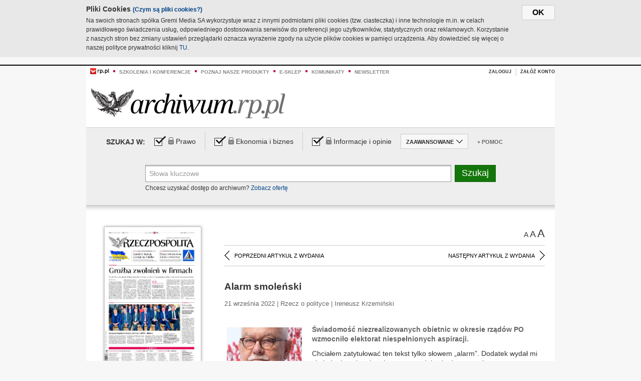

--- FILE ---
content_type: text/html;charset=UTF-8
request_url: https://archiwum.rp.pl/artykul/1480951-Alarm-smolenski.html
body_size: 14964
content:







	
		






<!DOCTYPE HTML PUBLIC "-//W3C//DTD HTML 4.01//EN" "http://www.w3.org/TR/html4/strict.dtd">
<html xmlns:og="https://opengraphprotocol.org/schema/" xmlns:fb="https://www.facebook.com/2008/fbml">
    <head>
    

    
     

    

    <link rel="apple-touch-icon" sizes="57x57" href="../img/favicons/apple-icon-57x57.png">
    <link rel="apple-touch-icon" sizes="60x60" href="../img/favicons/apple-icon-60x60.png">
    <link rel="apple-touch-icon" sizes="72x72" href="../img/favicons/apple-icon-72x72.png">
    <link rel="apple-touch-icon" sizes="76x76" href="../img/favicons/apple-icon-76x76.png">
    <link rel="apple-touch-icon" sizes="114x114" href="../img/favicons/apple-icon-114x114.png">
    <link rel="apple-touch-icon" sizes="120x120" href="../img/favicons/apple-icon-120x120.png">
    <link rel="apple-touch-icon" sizes="144x144" href="../img/favicons/apple-icon-144x144.png">
    <link rel="apple-touch-icon" sizes="152x152" href="../img/favicons/apple-icon-152x152.png">
    <link rel="apple-touch-icon" sizes="180x180" href="../img/favicons/apple-icon-180x180.png">
    <link rel="icon" type="image/png" sizes="192x192"  href="../img/favicons/android-icon-192x192.png">
    <link rel="icon" type="image/png" sizes="32x32" href="../img/favicons/favicon-32x32.png">
    <link rel="icon" type="image/png" sizes="96x96" href="../img/favicons/favicon-96x96.png">
    <link rel="icon" type="image/png" sizes="16x16" href="../img/favicons/favicon-16x16.png">
    <link rel="manifest" href="../img/favicons/manifest.json">
    <meta name="msapplication-TileColor" content="#ffffff">
    <meta name="msapplication-TileImage" content="../img/favicons/ms-icon-144x144.png">
    <meta name="theme-color" content="#ffffff">


    
    


    <title>Alarm smoleński - Archiwum Rzeczpospolitej</title>

    <meta name="description" content="Świadomość niezrealizowanych obietnic w okresie rządów PO wzmocniło elektorat niespełnionych aspiracji." />
<meta name="robots" content="index, follow"/>

<meta name="copyright" content="Rp.pl">
<meta name="author" content="Rp.pl">

<meta http-equiv="Content-type" content="text/html; charset=UTF-8"/>
<meta http-equiv="Content-Language" content="pl"/>
<meta http-equiv="X-UA-Compatible" content="IE=Edge;chrome=1">


    
    
        	
        <link rel="stylesheet" href="https://static.presspublica.pl/web/arch_rp/css/archiwum-pro-article.css" type="text/css" />	
    


<link rel="stylesheet" href="https://static.presspublica.pl/web/arch_rp/css/archiwum-pro-common.css" type="text/css" />
<link rel="stylesheet" href="https://static.presspublica.pl/web/rp/css/ui-datepicker/jquery-ui-1.8.16.custom.css" type="text/css" />
<link rel="stylesheet" href="https://static.presspublica.pl/web/rp/css/rp_archiwum.css" type="text/css" />


<script type="text/javascript" src="https://static.presspublica.pl/web/arch_rp/js/oknobugs.js"></script>
<script type="text/javascript" src="https://static.presspublica.pl/web/arch_rp/js/keepLogged.js"></script>
<script type="text/javascript" src="https://static.presspublica.pl/web/arch_rp/js/calendarScripts.js"></script>
<script type="text/javascript" src="https://static.presspublica.pl/web/arch_rp/js/ajax.js" ></script>
<script type="text/javascript" src="https://static.presspublica.pl/web/arch_rp/js/ajax-dynamic-content.js"></script>
<script type="text/javascript" src="https://static.presspublica.pl/web/arch_rp/js/ajax-tooltip.js"></script>
<script type="text/javascript" src="/js/prototype.js"></script>
<script type="text/javascript" src="https://static.presspublica.pl/web/arch_rp/js/scriptaculous.js"></script>
<script type="text/javascript" src="https://static.presspublica.pl/web/arch_rp/js/commonScripts.js"></script>

<script type="text/javascript" src="https://code.jquery.com/jquery-1.6.4.min.js"></script>
<script type="text/javascript">
    $.noConflict();
</script>
<script type="text/javascript" src="https://static.presspublica.pl/web/arch_rp/js/jq_cover.js"></script>
<script type="text/javascript" src="https://static.presspublica.pl/web/arch_rp/js/commonArchiveRP.js"></script>
<script type="text/javascript">
    function ajax_init() {
        new Ajax.Updater('exampleV', '/AjaxKalendarzyk', {method:'post', asynchronous:false});
        jQuery('li.selectMonth .customArrow').text(jQuery('#calendarMonthSelect option:selected').text());
        jQuery('li.selectYear .customArrow').text(jQuery('#calendarYearSelect').val());
    }
    function ajax_change(data) {
        if(jQuery('#calendarDateSelected').val() != undefined) {
            var dateSelected = jQuery('#calendarDateSelected').val();
        } else {
            var dateSelected = data;
        }
        new Ajax.Updater('exampleV', '/AjaxKalendarzyk?data='+data+'&dataSelected='+dateSelected, {method:'post', asynchronous:false});
        jQuery('li.selectMonth .customArrow').text(jQuery('#calendarMonthSelect option:selected').text());
        jQuery('li.selectYear .customArrow').text(jQuery('#calendarYearSelect').val());
    }
</script>

<script type="text/javascript" src="https://static.presspublica.pl/web/rp/js/rp_commons.js"></script>
<script type="text/javascript" src="https://static.presspublica.pl/web/arch_rp/js/swfobject_modified.js"></script>
<script type="text/javascript" src="https://static.presspublica.pl/web/rp/js/jquery-ui-1.8.16.cal-auto.min.js"></script>


<script async src='https://cdn.onthe.io/io.js/5AgKXeyzk517'></script>

<!-- Google Tag Manager -->
<script>(function(w,d,s,l,i){w[l]=w[l]||[];w[l].push({'gtm.start':
new Date().getTime(),event:'gtm.js'});var f=d.getElementsByTagName(s)[0],
j=d.createElement(s),dl=l!='dataLayer'?'&l='+l:'';j.async=true;j.src=
'https://www.googletagmanager.com/gtm.js?id='+i+dl;f.parentNode.insertBefore(j,f);
})(window,document,'script','dataLayer','GTM-T7RX9324');</script>
<!-- End Google Tag Manager -->
	
<script async src="https://cdn.onthe.io/io.js/vGctnW9AjIV0"></script>
<script>
window._io_config = window._io_config || {};
window._io_config["0.2.0"] = window._io_config["0.2.0"] || [];
window._io_config["0.2.0"].push({
page_url: "https://archiwum.rp.pl/artykul/1480951.html",
page_url_canonical: "https://archiwum.rp.pl/artykul/1480951.html",
page_title: "Alarm smoleński - Archiwum Rzeczpospolitej",
page_type: "article",
page_language: "en",
article_authors: [],
article_categories: [],
article_type: "longread",
article_word_count: "",
article_publication_date: "Fri, 09 Feb 2018 12:39:12 GMT" 
});
</script>


</head>

<body itemscope itemtype="http://schema.org/Article">

    <!-- Google Tag Manager (noscript) -->
    <noscript><iframe src="https://www.googletagmanager.com/ns.html?id=GTM-T7RX9324"
    height="0" width="0" style="display:none;visibility:hidden"></iframe></noscript>
    <!-- End Google Tag Manager (noscript) -->

    <div id="cookie-gm-new" style="display: none;">
        <div id="cookie-gm-new-inner">
            <button id="cookie-gm-new-button">ok</button>
            <div id="cookie-gm-new-text-container">
                <h4 id="cookie-gm-new-text-header">Pliki Cookies <span><a href="https://gremimedia.pl/cookies.html">(Czym są pliki cookies?)</a></span></h4>
                Na swoich stronach spółka Gremi Media SA wykorzystuje wraz z innymi podmiotami pliki cookies (tzw. ciasteczka) i inne technologie m.in. w celach prawidłowego świadczenia usług, odpowiedniego dostosowania serwisów do preferencji jego użytkowników, statystycznych oraz reklamowych. Korzystanie z naszych stron bez zmiany ustawień przeglądarki oznacza wyrażenie zgody na użycie plików cookies w pamięci urządzenia. Aby dowiedzieć się więcej o naszej polityce prywatności kliknij <a href="https://gremimedia.pl/cookies.html">TU</a>.
            </div>
        </div>
    </div>

<a name="pageTop"></a>
<div id="mainColumn">

    <div id="topLinksBox">
        <div class="topLinkSep noSportV"></div>
        <div class="topLinkDiv noSportV"><a href="https://www.rp.pl/" title="rp.pl"><img src="https://static.presspublica.pl/web/rp/img/layout/logo_rp_small.png" alt="rp.pl" /></a></div>
        <div class="topLinkSep"></div>
        <div class="topLinkDiv"><img src="https://static.presspublica.pl/web/rp/img/layout/list_bullet_red.png" alt="*" /></div>
        <div class="topLinkSep"></div>
        <div class="topLinkElement">
            <a href="http://konferencje.rp.pl" title="Szkolenia i konferencje">Szkolenia i konferencje</a>
        </div>
        <div class="topLinkSep"></div>
        <div class="topLinkDiv"><img src="https://static.presspublica.pl/web/rp/img/layout/list_bullet_red.png" alt="*" /></div>
        <div class="topLinkSep"></div>
        <div class="topLinkElement">
            <a href="https://czytaj.rp.pl/" title="Poznaj nasze produkty">Poznaj nasze produkty</a>
        </div>
        <div class="topLinkSep"></div>
        <div class="topLinkDiv"><img src="https://static.presspublica.pl/web/rp/img/layout/list_bullet_red.png" alt="*" /></div>
        <div class="topLinkSep"></div>
        <div class="topLinkElement">
            <a href="https://www.sklep.rp.pl/" title="e-sklep">e-sklep</a>
        </div>
        <div class="topLinkSep"></div>
        <div class="topLinkDiv"><img src="https://static.presspublica.pl/web/rp/img/layout/list_bullet_red.png" alt="*" /></div>
        <div class="topLinkSep"></div>
        <div class="topLinkElement">
            <a href="http://komunikaty.rp.pl/" title="Komunikaty">Komunikaty</a>
        </div>
        <div class="topLinkSep"></div>
        <div class="topLinkDiv"><img src="https://static.presspublica.pl/web/rp/img/layout/list_bullet_red.png" alt="*" /></div>
        <div class="topLinkSep"></div>
        <div class="topLinkElement">
            <a href="http://newsletter.rp.pl/" title="Newsletter">Newsletter</a>
        </div>
        <div id="loginSearchBox">

            <!-- LOGIN : START -->

            
                
                
                    <div id="loginBox">

                        <div id="loginBtn" class="loginBoxBtns">
                            <a id="loginBtnLink" class="loginBtnLink" href="/login/archiwum" title="Zaloguj">Zaloguj</a>
                        </div>

                        <span class="delimeter">&nbsp;</span>

                        <div id="registerBtn" class="loginBoxBtns">
                            <a id="registerBtnLink" href="https://profil.presspublica.pl/registration?callback_url=https%3A%2F%2Farchiwum.rp.pl%2F" title="Załóż konto">Załóż konto</a>
                        </div>

                
            

            <div class="clr"></div>
        </div> 
        <!-- LOGIN : KONIEC -->

        <div class="clr"></div>
    </div> <!-- id="loginSearchBox" -->
    <!-- LOGIN/SEARCH : KONIEC -->

    <div class="clr"></div>
    <div class="clr"></div>
</div> 

<div id="headerBox">
    <div id="headerBoxp">

        <div id="logoBox">
            <div id="logo">
                <a title="Rzeczpospolita - Archiwum" href="https://archiwum.rp.pl/">
                    <img alt="Rzeczpospolita - Archiwum" src="https://static.presspublica.pl/web/rp/img/layout/logos/logo_archiwum.png"/>
                </a>					
            </div>

        </div> <!-- id="logoBox" -->

        <div class="clr"></div>

    </div>
</div> <!-- id="headerBox" -->

<!-- COOKIES BANNER : START -->
<div id="gm-cookies">
    <div class="cookies-title">
        <span>Pliki cookies</span>
        <a href="https://gremimedia.pl/cookies.html">Czym są pliki cookies <img src="https://static.presspublica.pl/web/rp/img/cookies/Qmark.png" alt="[?]" /></a>
    </div>

    <p>Używamy plików cookies, by ułatwić korzystanie z naszych serwisów.<br />
        Jeśli nie chcesz, by pliki cookies były zapisywane na Twoim dysku
        zmień ustawienia swojej przeglądarki. </p> 

    <button class="gm-cookies-continue-button" type="button">OK</button>
</div>
<!-- COOKIES BANNER 750x100 : KONIEC -->


		






<div id="contentBox">

	



<script type="text/javascript">
function checkQueryString(){
	jQuery('input[name="pageNum"]').val('1');
	if(jQuery("#searchInputArch").val() == 'Słowa kluczowe') {
		jQuery("#searchInputArch").val('')
	}
} 

jQuery(document).ready(function(){
	if(jQuery("#dateFrom").val() == "") {jQuery("#dateFrom").val('DD-MM-RRRR');}
	if(jQuery("#dateTo").val() == "") {jQuery("#dateTo").val('DD-MM-RRRR');}

	jQuery(".advTab").click(function(){
		if (jQuery(this).hasClass('closeTab')) {
			jQuery('#advancedSearchOptions').slideDown("fast");
			jQuery(this).removeClass('closeTab').addClass('openTab');
			
		} else if (jQuery(this).hasClass('openTab')) {
		
			jQuery('#advancedSearchOptions').slideUp("fast");
			jQuery(this).removeClass('openTab').addClass('closeTab');
		}
	});
	
	jQuery("#searchInputArch").focus(function(){
		if(jQuery(this).hasClass('default')) {
			jQuery(this).val('').removeClass('default'); 
		}
	}).blur(function(){
		if(jQuery(this).val() == '') {
			jQuery(this).val('Słowa kluczowe').addClass('default'); 
		}
	});

	jQuery('input[name="date"]').change(function(){
		if(jQuery('input[name="date"]:checked').val() != 'dates') {
			jQuery("#dateFrom").val('DD-MM-RRRR').addClass('datepickerDefault');
			jQuery("#dateTo").val('DD-MM-RRRR').addClass('datepickerDefault');
		}
	});
	
	
	jQuery("#searchInputArch").autocomplete({
		source: function(request, response){
			jQuery.ajax({
				url: "/json",
				dataType: "json",
				type: "POST",
				cache: false,
				data: {
					action: 'autocomplete',
					query: request.term
				},
				success: function(data){
					for(var j = data.result.length; j > 1; j--) {
						for (var i = 1; i < j; i++) {
						if (data.result[i-1].count.content < data.result[i].count.content) {
								var elm = data.result[i-1];
								data.result[i-1] = data.result[i];
								data.result[i] = elm;
							}
						}
					}
					response(jQuery.map(data.result, function(item){
						return {
							label: item.name.content,
							value: item.count.content,
						}
					}));
				}
			});
		},
		focus: function( event, ui ) {
			jQuery("#searchInputArch").val( ui.item.label );
			return false;
		},
		minLength: 2,
		select: function(event, ui){
			jQuery("#searchInputArch").val( ui.item.label );
			return false;
		}
	}).data( "autocomplete" )._renderItem = function( ul, item ) {
		return jQuery( "<li></li>" )
			.data( "item.autocomplete", item )
			.append( "<a>" + item.label + '<span class="searchQueryVal">wyników:' + item.value + "</span></a>" )
			.appendTo( ul );
	};

	jQuery('.ui-autocomplete').removeClass('ui-corner-all');



	//monthNamesShort: ['Sty', 'Lut', 'Mar', 'Kwi', 'Maj', 'Cze', 'Lip', 'Sie', 'Wrz', 'Paź', 'Lis', 'Gru'],
	
	jQuery.datepicker.regional['pl'] = {
		monthNames: ['Styczeń', 'Luty', 'Marzec', 'Kwiecień', 'Maj', 'Czerwiec', 'Lipiec', 'Sierpień', 'Wrzesień', 'Październik', 'Listopad', 'Grudzień'],
		monthNamesShort: ['Styczeń', 'Luty', 'Marzec', 'Kwiecień', 'Maj', 'Czerwiec', 'Lipiec', 'Sierpień', 'Wrzesień', 'Październik', 'Listopad', 'Grudzień'],
		dayNames: ['Niedziela', 'Poniedziałek', 'Wtorek', 'Środa', 'Czwartek', 'Piątek', 'Sobota'],
		dayNamesShort: ['Nie', 'Pn', 'Wt', 'Śr', 'Czw', 'Pt', 'So'],
		dayNamesMin: ['Nd', 'Pn', 'Wt', 'Śr', 'Cz', 'Pt', 'So'],
		dateFormat: 'dd-mm-yy',
		firstDay: 1,
		renderer: jQuery.datepicker.defaultRenderer,
		prevText: '&#x3c;Poprzedni',
		prevStatus: 'Pokaż poprzedni miesiąc',
		prevJumpText: '&#x3c;&#x3c;',
		prevJumpStatus: '',
		nextText: 'Następny&#x3e;',
		nextStatus: 'Pokaż następny miesiąc',
		nextJumpText: '&#x3e;&#x3e;',
		nextJumpStatus: '',
		currentText: 'dzisiaj',
		currentStatus: 'Pokaż aktualny miesiąc',
		todayText: 'Dziś',
		todayStatus: 'Pokaż aktualny miesiąc',
		clearText: 'Wyczyść',
		clearStatus: 'Wyczyść obecną datę',
		closeText: 'zastosuj',
		closeStatus: 'Zamknij bez zapisywania',
		yearStatus: 'Pokaż inny rok',
		monthStatus: 'Pokaż inny miesiąc',
		weekText: 'Tydz',
		weekStatus: 'Tydzień roku',
		dayStatus: '\'Wybierz\' D, M d',
		defaultStatus: 'Wybierz datę',
		isRTL: false,
		minDate: new Date(1993, 1 - 1, 1),
		yearRange: '1993:+1'
	};

	jQuery.datepicker.setDefaults(jQuery.datepicker.regional['pl']);

	jQuery("#dateFrom").click(function(){
		jQuery("#date_Between").attr('checked','checked');
		if(jQuery(this).val() == "DD-MM-RRRR") {
		    jQuery(this).val('').removeClass('datepickerDefault');
		}
	}).datepicker({
		changeMonth: true,
		changeYear: true,
		onClose: function(){
			if(jQuery(this).val() == "") {
				jQuery(this).val('DD-MM-RRRR').addClass('datepickerDefault');
			} else {
				jQuery(this).removeClass('datepickerDefault');
			}
			jQuery(this).blur();
		}
	});

	jQuery("#dateTo").click(function(){
		jQuery("#date_Between").attr('checked','checked');
		if(jQuery(this).val() == "DD-MM-RRRR") {
		      jQuery(this).val('').removeClass('datepickerDefault'); 
		}
	}).datepicker({
		changeMonth: true,
		changeYear: true,
		onClose: function(){
			if(jQuery(this).val() == "") {
				jQuery(this).val('DD-MM-RRRR').addClass('datepickerDefault');
			} else {
				jQuery(this).removeClass('datepickerDefault');
			}
			jQuery(this).blur();
		}
	});

	jQuery('.ui-datepicker').removeClass('ui-corner-all');
});

</script>



<!-- 
test dostepu

			
				
					<span class="article-lock"></span>
				
				
				

-->
<div id="searchNav">
    <form name="searchForm" id="searchForm" class="searchForm" action="/" onsubmit="return checkQueryString();">
		<div id="categoryTreeInfo" style="visibility:hidden"></div>
		<div id="searchOptions" class="clearfix">
			<span id="searchOptionsTitle">Szukaj w:</span>

			<div class="searchOptionsElement firstElement">
				<div class="virtualCheckboxContainer">
					<div class="virtualCheckbox  virtualCheckboxActive"></div>
					<input type="hidden" value="1" class="archivesSectionId" name="archivesSectionId" id="archivesSectionIdPrawo">
				</div>
				<div class="searchOptionsTextContainer">
					
					<div class="lockImg">
						
							<img  src="https://static.presspublica.pl/web/arch_rp/img/layout/lock.png" alt="[x]" title="Dział płatny">
								
													
					</div>
					
					<div class="searchOptionText lockText">
						<span>Prawo</span>
					</div>
				</div>
			</div>

			<div class="searchOptionsElement">
				<div class="virtualCheckboxContainer">
					<div class="virtualCheckbox  virtualCheckboxActive"></div>
					<input type="hidden" value="2" class="archivesSectionId" name="archivesSectionId" id="archivesSectionIdEkoBiz">
				</div>
				<div class="searchOptionsTextContainer">
					
										<div class="lockImg">
						
							<img  src="https://static.presspublica.pl/web/arch_rp/img/layout/lock.png" alt="[x]" title="Dział płatny">
								
													
					</div>
                          
					<div class="searchOptionText lockText">
						<span>Ekonomia i biznes</span>
					</div>
				</div>
			</div>

			<div class="searchOptionsElement lastElement">
				<div class="virtualCheckboxContainer">
					<div class="virtualCheckbox  virtualCheckboxActive"></div>
					<input type="hidden" value="3" class="archivesSectionId" name="archivesSectionId" id="archivesSectionIdInfoOpinie">
				</div>
				<div class="searchOptionsTextContainer">
					
										<div class="lockImg">
						
							<img  src="https://static.presspublica.pl/web/arch_rp/img/layout/lock.png" alt="[x]" title="Dział płatny">
								
													
					</div>
                                       
					<div class="searchOptionText lockText">
						<span>Informacje i opinie</span>
					</div>
				</div>
			</div>

			<div class="searchOptionsElement advTab closeTab">
				<div class="searchOptionsTextContainer">
					<div class="searchOptionText lockText">
						<span>ZAAWANSOWANE</span>
					</div>
					<div class="icon"></div>
				</div>
			</div>

			<div class="searchOptionsElement lastElement">
				<div class="searchOptionsTextContainer">
					<div class="searchOptionText lockText">
						<a class="helpLink" href="/faq" target="_balnk">+ Pomoc</a>
					</div>
				</div>
			</div>
		</div>
   
		<div id="advancedSearchOptions">
			<div id="advancedSearchOptionsWhen">
				<div class="w120">
					<input type="radio" name="date" id="date_All" value="all" checked="checked">
					<label for="date_All"> Wszystkie</label>
				</div>
				<div class="w110">
					<input type="radio" name="date" id="date_Today" value="today" >
					<label for="date_Today"> Dzisiaj</label>
				</div>
				<div class="w150">
					<input type="radio" name="date" id="date_LastWeek" value="lastweek" >
					<label for="date_LastWeek"> Ostatni tydzień</label>
				</div>
				<div class="w140">
					<input type="radio" name="date" id="date_LastMonth" value="lastmonth" >
					<label for="date_LastMonth"> Ostatni miesiąc</label>
				</div>
				<div class="dateInputLabel">
					<input type="radio" name="date" id="date_Between" value="dates" >
					<label for="date_Between"> Między</label>
				</div>
				<div class="dateInputLeft">
					<input name="dateFrom" id="dateFrom" autocomplete="off" class="datepicker  datepickerDefault" value='' maxlength="10">
				</div>
				<div class="dateInputSeparator">&ndash;</div>
				<div class="dateInputRight">
					<input name="dateTo" id="dateTo"  autocomplete="off" class="datepicker  datepickerDefault" value='' maxlength="10">
				</div>
			</div>

			<div id="advancedSearchOptionsWhere">
				<div class="w120">
					<input type="radio" name="scope" id="place_Everywhere" value="0" checked="checked">
					<label for="place_Everywhere"> Wszędzie</label>
				</div>
				<div class="w110">
					<input type="radio" name="scope" id="place_InTitles" value="2" >
					<label for="place_InTitles"> Tytuł</label>
				</div>
				<div class="w150">
					<input type="radio" name="scope" id="place_InAuthors" value="4" >
					<label for="place_InAuthors"> Autor</label>
				</div>
			</div>
		</div>

		<div id="searchBox">
			<div class="floatLBox shadowBox1">
				<input type="text" class="default" name="query" id="searchInputArch"  value="Słowa kluczowe" />
			</div>
			<div class="floatRBox shadowBox3">
				<input type="submit" class="submitBtn" name="searchBtn" id="searchBtn" value="Szukaj">
			</div>

			<div id="searchHelp">

				<div class="lockText" id="searchHelpText">
					
<span> Chcesz uzyskać dostęp do archiwum? <a target="_blank" href="https://czytaj.rp.pl/rp/e-prenumerata/autoodnawialna/plus?utm_source=archiwum_rp&utm_medium=zobacz_oferte">Zobacz ofertę</a></span>

				</div>
			</div>
		</div>
   	
		<div id="searchResultsSortOptions">
			<input type="hidden" name="sortBy" value='date' />
			<input type="hidden" name="sortOrder" value='0' />
			<input type="hidden" name="limit" value='25' />
			<input type="hidden" name="pageNum" value='1' />
		</div>
    </form>
</div>

	<div class="shadow-bottom"></div>


	<div id="col1">

		
			
		





	<script type="text/javascript">
		function getSendArticleForm(article){
			jQuery.ajax({
				type: "GET",
				url: "/WyslijMail.html?newsItemId="+article,
				cache: false,
				dataType: "html",
				success: function(data){
					jQuery('#layerContener').html(data);
					jQuery('#layerMask, #layerContener').show();
				},
				error: function(){
					jQuery('#ajaxLoader').fadeOut('midium');
				}
			});
			return false;
		}
	</script>



	<div id="articleTopBar">
		

		<div class="textSizeBox">
			<ul class="articleTextSizeNew">
				<li><a href="javascript:void(0)"><span class="normalText">A</span></a></li>
				<li><a href="javascript:void(0)"><span class="bigText">A</span></a></li>
				<li><a href="javascript:void(0)"><span class="bigerText">A</span></a></li>
			</ul>
		</div>

		
	</div>


<div class="pageArticleScroll">
	
		
			<a class="pageArticleScrollLeft" href="/artykul/1480954-Razem-o-bezpieczenstwie.html">
			
				<span class="icon"></span><span class="text">POPRZEDNI ARTYKUŁ Z WYDANIA</span>
			</a>
		
		
	

	
		
			<a class="pageArticleScrollRight" href="/artykul/1480943-Cnoty-krolowej-zbywaja-Zachodowi.html">
			
				<span class="text">NASTĘPNY ARTYKUŁ Z WYDANIA</span><span class="icon"></span>
			</a>
		
		
	
</div>

		
		
		
		

		
			
			
				
			
		

		
			
				
					
				
				
			
		

		
			
		

		
		
		

		
			
			
			
			
			
			
			
			
			
			
			
			
			
		

		



		<!-- START KALENDARIUM, GŁÓWNY TEKST -->
		<div id="story" class="componentBox">

			<h1 class="articleTitle">Alarm smoleński</h1>

			<div class="artDetails">21 września 2022 | Rzecz o polityce |  Ireneusz Krzemiński</div>


			<div class="storyContent">
				
					<div class="articleLeftBox">
						<div class="seealso">
							
								
									<div class="fot">
										<a href="http://grafik.rp.pl/g4a/1480951,851769,9.jpg" title="Zobacz powiększenie"><img src="http://grafik.rp.pl/g4a/1480951,851769,3.jpg" alt="" target="_blank"></a>
										<div class="author">autor zdjęcia: W. Stróżyk/REPORTER</div>
										<div class="author">źródło: Rzeczpospolita</div>
										<div class="descr"></div>
										
									</div>
								
							
							

							
						</div>
					</div>
				
				<p class="lead" itemprop="description">Świadomość niezrealizowanych obietnic w okresie rządów PO wzmocniło elektorat niespełnionych aspiracji.</p>
				
					
						<p>Chciałem zatytułować ten tekst tylko słowem „alarm”. Dodatek wydał mi się jednak ważny, bo nie wszyscy zdają się dostrzegać wagę zdemaskowanego kłamstwa o katastrofie smoleńskiej jako zamachu. Słuchałem dziś kilku młodych komentator&oacute;w w telewizji, kt&oacute;ra wyemitowała świetny dokument pana Pawła Świerczka o mechanizmie kłamstwa i manipulacji politycznej na skalę niespotykaną w Polsce, chyba r&oacute;wnież komunistycznej. I nie znaleźli w tym, co się stało, sprawy najważniejszej, czyli kłamstwa i manipulacji społeczeństwem. Kiedy rozwścieczony sprawca tej niesamowitej manipulacji wrzasnął o putinowskich agentach, to zdemaskował zasadniczo samego siebie.</p> 
  <p></p> 
  <h2>Rozbita wsp&oacute;lnota</h2> 
  <p>Kłamstwo o „zamachu”, jako przyczynie katastrofy prezydenckiego samolotu, usiłującego lądować na nieprzystosowanym do tego lotnisku w Smoleńsku, pojawiło się dosłownie w kilkanaście godzin po tej narodowej tragedii. Tragedii, przeżywanej w&oacute;wczas przez og&oacute;ł Polak&oacute;w tak właśnie: jako wsp&oacute;lna, państwowa i narodowa tragedia. Ta żałobna, narodowa wsp&oacute;lnota została rozbita bardzo szybko przez działania polityczne i decyzje, kt&oacute;re nie znajdowały poparcia większości polskich żałobnik&oacute;w.</p> 
  <p>Ale bardzo szybko, bo już w kilkanaście dni po pogrzebie prezydenta Kaczyńskiego i jego żony, oskarżenie, kt&oacute;re sformułował początkowo Antoni Macierewicz, stało się napędem działań...</p><p/>
					
					
				
				

				
			</div>
			<div class="clr"></div>

				

					
					
					

					
						
						
						
							
							
						
					

					<div class="lockedArticleContainer  lockedArticleUserNotLoggedIn">

						

					<div class="lockedArticleBox">

							<div class="lockedArticleBoxTitle">
								<div class="lockedArticleBoxTitleLogo">
								</div>
								<div class="lockedArticleBoxTitleText">
									Dostęp do treści Archiwum.rp.pl jest płatny.
								</div>
							</div>

							<div class="lockedArticleBoxBody clearfix" style="display: block">


                                <div class="lockedArticleBox2" style="min-height: 180px;width:100%">
                               		<p>Archiwum Rzeczpospolitej to wygodna wyszukiwarka archiwalnych tekstów opublikowanych na łamach dziennika od 1993 roku. Unikalne źródło wiedzy o Polsce i świecie, wzbogacone o perspektywę ekonomiczną i prawną.</p>
									<p>Ponad milion tekstów w jednym miejscu.</p>
                                    <p>Zamów dostęp do pełnego Archiwum "Rzeczpospolitej"</p>
                                    <a href="https://czytaj.rp.pl/produkt/archiwum" class="greenButton">Zamów<br/>Unikalna oferta</a>
                                </div>

							</div>


							<div class="lockedArticleBoxBottomLinks">
              					
								
									<div class="lockedArticleBoxBottomLink">
										<a href="https://archiwum.rp.pl/login/archiwum"><span>Masz już wykupiony dostęp?</span> Zaloguj się</a>
									</div>
                				
								
							</div>

							<div class="clr"></div>

						</div>
					</div> 
			
		</div> 

		
		






<div class="pageArticleScroll">
	
		
			<a class="pageArticleScrollLeft" href="/artykul/1480954-Razem-o-bezpieczenstwie.html">
			
				<span class="icon"></span><span class="text">POPRZEDNI ARTYKUŁ Z WYDANIA</span>
			</a>
		
		
	

	
		
			<a class="pageArticleScrollRight" href="/artykul/1480943-Cnoty-krolowej-zbywaja-Zachodowi.html">
			
				<span class="text">NASTĘPNY ARTYKUŁ Z WYDANIA</span><span class="icon"></span>
			</a>
		
		
	
</div>

	</div> 

	<div id="col2">
		




<!-- START KALENDARIUM, OKLADKA -->

	

	<div class="okladka_Box componentBox">
		<div id="issueBox">
			
				
					<img id="smallCover"
						src="https://static.presspublica.pl/red/rp/img/okladki/s_7_12375.jpg"
						alt="Wydanie: 12375" width="192" height="280" />
				
				
			
			<p id="issueNumber">
				<span class="label">Wydanie: </span> 12375
			</p>
		</div>

		
	</div>


<!-- KONIEC KALENDARIUM, OKLADKA -->



<!-- START KALENDARIUM, MINI KALENDARZ -->
<div class="miniCalendar_Box componentBox">
	








<div id="exampleV">
</div>

<script type="text/javascript">
	function changeMonth(month){
		jQuery('li.selectMonth .customArrow').text(jQuery('#calendarMonthSelect option:selected').text());
		var day = '01';
		var calendarYear = jQuery('#calendarYearSelect').val();
		var calendarDate = calendarYear+"/"+month+"/"+day;
		ajax_change(calendarDate);
	}
	function changeYear(year){
		jQuery('li.selectYear .customArrow').text(jQuery('#calendarYearSelect').val());
		var day = '01';
		var calendarMonth = jQuery('#calendarMonthSelect').val();
		var calendarDate = year+"/"+calendarMonth+"/"+day;
		ajax_change(calendarDate);
	}
</script>



	<script type="text/javascript">
		ajax_change(20220921);
	</script>





		
</div>


	<div id="pageListSidebar">
		<div id="pageListHeader">Spis treści</div>

		

		

			
				
				
					<div
						class="pages pageClose">
				
			
			<h2 class="pageTitleSidebar">Pierwsza strona<a
					name="Pierwsza strona"></a><span
					class="icon"></span>
			</h2>

			<div class="articles">
				

				
					
					
					

					
					

					<div class="article">
						<a href="/artykul/1480992-Grozba-zwolnien-w-firmach.html"
							title="Groźba zwolnień w firmach">Groźba zwolnień w firmach</a>
					</div>
				
					
					
					

					
					

					<div class="article">
						<a href="/artykul/1480993-Nota-rodzi-sie-w-bolach.html"
							title="Nota rodzi się w bólach">Nota rodzi się w bólach</a>
					</div>
				
					
					
					

					
						
					
					

					<div class="article lastArticle">
						<a href="/artykul/1480994-Opozycja-wspolnie-o-bezpieczenstwie-NATO-i-Ukrainie.html"
							title="Opozycja wspólnie o bezpieczeństwie, NATO i Ukrainie">Opozycja wspólnie o bezpieczeństwie, NATO i Ukrainie</a>
					</div>
				
			</div>
	</div>
	

			
				
				
					<div
						class="pages pageClose">
				
			
			<h2 class="pageTitleSidebar">Komentarze<a
					name="Komentarze"></a><span
					class="icon"></span>
			</h2>

			<div class="articles">
				

				
					
					
					

					
					

					<div class="article">
						<a href="/artykul/1480991-Kryzys-na-progu-a-rzad-spi.html"
							title="Kryzys na progu, a rząd śpi">Kryzys na progu, a rząd śpi</a>
					</div>
				
					
					
					

					
					

					<div class="article">
						<a href="/artykul/1480990-Pieniadze-z-KPO-nie-przepadna.html"
							title="Pieniądze z KPO nie przepadną">Pieniądze z KPO nie przepadną</a>
					</div>
				
					
					
					

					
					

					<div class="article">
						<a href="/artykul/1480989-Przelomy-wymagaja-determinacji.html"
							title="Przełomy wymagają determinacji">Przełomy wymagają determinacji</a>
					</div>
				
					
					
					

					
						
					
					

					<div class="article lastArticle">
						<a href="/artykul/1480988-Reparacje-i-narracje.html"
							title="Reparacje i narracje">Reparacje i narracje</a>
					</div>
				
			</div>
	</div>
	

			
				
				
					<div
						class="pages pageClose">
				
			
			<h2 class="pageTitleSidebar">Kraj<a
					name="Kraj"></a><span
					class="icon"></span>
			</h2>

			<div class="articles">
				

				
					
					
					

					
					

					<div class="article">
						<a href="/artykul/1480955-Cyber-atak-na-bezpartyjny-szyld.html"
							title="Cyber atak na bezpartyjny szyld">Cyber atak na bezpartyjny szyld</a>
					</div>
				
					
					
					

					
					

					<div class="article">
						<a href="/artykul/1480953-Pierwszy-atak-II-wojny-swiatowej-mial-miejsce-na-Slasku.html"
							title="Pierwszy atak II wojny światowej miał miejsce na Śląsku">Pierwszy atak II wojny światowej miał miejsce na Śląsku</a>
					</div>
				
					
					
					

					
						
					
					

					<div class="article lastArticle">
						<a href="/artykul/1480954-Razem-o-bezpieczenstwie.html"
							title="Razem o bezpieczeństwie">Razem o bezpieczeństwie</a>
					</div>
				
			</div>
	</div>
	

			
				
					<div class="pages pageOpen activeSection">
				
				
			
			<h2 class="pageTitleSidebar">Rzecz o polityce<a
					name="Rzecz o polityce"></a><span
					class="icon"></span>
			</h2>

			<div class="articles">
				

				
					
					
					

					
					
						
						
							
						
						
					

					<div class="article thisArticle noTopBorder">
						<a href="/artykul/1480951-Alarm-smolenski.html"
							title="Alarm smoleński">Alarm smoleński</a>
					</div>
				
					
					
					

					
					

					<div class="article">
						<a href="/artykul/1480943-Cnoty-krolowej-zbywaja-Zachodowi.html"
							title="Cnoty królowej zbywają Zachodowi">Cnoty królowej zbywają Zachodowi</a>
					</div>
				
					
					
					

					
					

					<div class="article">
						<a href="/artykul/1480952-Dlaczego-Tusk-zgadza-sie-z-gen-Pytlem.html"
							title="Dlaczego Tusk zgadza się z gen. Pytlem">Dlaczego Tusk zgadza się z gen. Pytlem</a>
					</div>
				
					
					
					

					
					

					<div class="article">
						<a href="/artykul/1480944-Jacek-Kurski-i-wiara-w-wybory.html"
							title="Jacek Kurski i wiara w wybory">Jacek Kurski i wiara w wybory</a>
					</div>
				
					
					
					

					
					

					<div class="article">
						<a href="/artykul/1480945-Mozemy-powtorzyc-takie-spotkanie.html"
							title="Możemy powtórzyć takie spotkanie">Możemy powtórzyć takie spotkanie</a>
					</div>
				
					
					
					

					
						
					
					

					<div class="article lastArticle">
						<a href="/artykul/1480946-Od-dzikosci-do-umiarkowania.html"
							title="Od dzikości do umiarkowania">Od dzikości do umiarkowania</a>
					</div>
				
			</div>
	</div>
	

			
				
				
					<div
						class="pages pageClose">
				
			
			<h2 class="pageTitleSidebar">Reklama<a
					name="Reklama"></a><span
					class="icon"></span>
			</h2>

			<div class="articles">
				

				
			</div>
	</div>
	

			
				
				
					<div
						class="pages pageClose">
				
			
			<h2 class="pageTitleSidebar">Świat<a
					name="Świat"></a><span
					class="icon"></span>
			</h2>

			<div class="articles">
				

				
					
					
					

					
					

					<div class="article">
						<a href="/artykul/1480950-Mobilizacja-czy-bron-atomowa-–-slepe-zaulki-wojny.html"
							title="Mobilizacja czy broń atomowa – ślepe zaułki wojny">Mobilizacja czy broń atomowa – ślepe zaułki wojny</a>
					</div>
				
					
					
					

					
					

					<div class="article">
						<a href="/artykul/1480948-Nota-dopiero-powstaje.html"
							title="Nota dopiero powstaje">Nota dopiero powstaje</a>
					</div>
				
					
					
					

					
						
					
					

					<div class="article lastArticle">
						<a href="/artykul/1480949-Prosto-z-lagru-na-front-w-Ukrainie.html"
							title="Prosto z łagru na front w Ukrainie">Prosto z łagru na front w Ukrainie</a>
					</div>
				
			</div>
	</div>
	

			
				
				
					<div
						class="pages pageClose">
				
			
			<h2 class="pageTitleSidebar">Kultura<a
					name="Kultura"></a><span
					class="icon"></span>
			</h2>

			<div class="articles">
				

				
					
					
					

					
						
					
					

					<div class="article lastArticle">
						<a href="/artykul/1480947-Canaletto-maluje-i-pozuje-na-Zamku.html"
							title="Canaletto maluje i pozuje na Zamku">Canaletto maluje i pozuje na Zamku</a>
					</div>
				
			</div>
	</div>
	

			
				
				
					<div
						class="pages pageClose">
				
			
			<h2 class="pageTitleSidebar">Prawo co dnia<a
					name="Prawo co dnia"></a><span
					class="icon"></span>
			</h2>

			<div class="articles">
				

				
					
					
					

					
					

					<div class="article">
						<a href="/artykul/1480965-Domowa-firma-rozliczy-prad-i-ogrzewanie-w-kosztach-PIT.html"
							title="Domowa firma rozliczy prąd i ogrzewanie w kosztach PIT">Domowa firma rozliczy prąd i ogrzewanie w kosztach PIT</a>
					</div>
				
					
					
					

					
					

					<div class="article">
						<a href="/artykul/1480961-Doplaty-do-energii-dla-wybranych.html"
							title="Dopłaty do energii dla wybranych">Dopłaty do energii dla wybranych</a>
					</div>
				
					
					
					

					
					

					<div class="article">
						<a href="/artykul/1480962-Elektrownia-weglowa-tez-ma-znaczenie-strategiczne.html"
							title="Elektrownia węglowa też ma znaczenie strategiczne">Elektrownia węglowa też ma znaczenie strategiczne</a>
					</div>
				
					
					
					

					
					

					<div class="article">
						<a href="/artykul/1480959-Fiskus-surowy-dla-firm-zrywajacych-nieoplacalne-umowy.html"
							title="Fiskus surowy dla firm zrywających nieopłacalne umowy">Fiskus surowy dla firm zrywających nieopłacalne umowy</a>
					</div>
				
					
					
					

					
					

					<div class="article">
						<a href="/artykul/1480963-Kolejni-sedziowie-bez-zawieszen.html"
							title="Kolejni sędziowie bez zawieszeń">Kolejni sędziowie bez zawieszeń</a>
					</div>
				
					
					
					

					
					

					<div class="article">
						<a href="/artykul/1480958-Niemiecki-Facebook-w-klopotach.html"
							title="Niemiecki Facebook w kłopotach">Niemiecki Facebook w kłopotach</a>
					</div>
				
					
					
					

					
					

					<div class="article">
						<a href="/artykul/1480964-Ratownicy-medyczni-zyskaja-samorzad-zawodowy.html"
							title="Ratownicy medyczni zyskają samorząd zawodowy">Ratownicy medyczni zyskają samorząd zawodowy</a>
					</div>
				
					
					
					

					
					

					<div class="article">
						<a href="/artykul/1480967-Stowarzyszenie-moze-skarzyc-bank.html"
							title="Stowarzyszenie może skarżyć bank">Stowarzyszenie może skarżyć bank</a>
					</div>
				
					
					
					

					
					

					<div class="article">
						<a href="/artykul/1480957-Test-konkretny-czy-abstrakcyjny.html"
							title="Test konkretny czy abstrakcyjny">Test konkretny czy abstrakcyjny</a>
					</div>
				
					
					
					

					
					

					<div class="article">
						<a href="/artykul/1480956-W-sadach-nie-moga-zarabiac-mniej-niz-teraz.html"
							title="W sądach nie mogą zarabiać mniej niż teraz">W sądach nie mogą zarabiać mniej niż teraz</a>
					</div>
				
					
					
					

					
					

					<div class="article">
						<a href="/artykul/1480960-Wybory-Brytyjczykow-i-Polakow-po-brexicie.html"
							title="Wybory Brytyjczyków i Polaków po brexicie">Wybory Brytyjczyków i Polaków po brexicie</a>
					</div>
				
					
					
					

					
						
					
					

					<div class="article lastArticle">
						<a href="/artykul/1480966-Zmienia-sie-porzadek-na-drogach.html"
							title="Zmienia się porządek na drogach">Zmienia się porządek na drogach</a>
					</div>
				
			</div>
	</div>
	

			
				
				
					<div
						class="pages pageClose">
				
			
			<h2 class="pageTitleSidebar">Ekonomia i rynek<a
					name="Ekonomia i rynek"></a><span
					class="icon"></span>
			</h2>

			<div class="articles">
				

				
					
					
					

					
					

					<div class="article">
						<a href="/artykul/1480984-Bez-aplikacji-nie-odbierzesz-paczki.html"
							title="Bez aplikacji nie odbierzesz paczki">Bez aplikacji nie odbierzesz paczki</a>
					</div>
				
					
					
					

					
					

					<div class="article">
						<a href="/artykul/1480975-Branza-ochrony-znow-na-placowym-wirazu.html"
							title="Branża ochrony znów na płacowym wirażu">Branża ochrony znów na płacowym wirażu</a>
					</div>
				
					
					
					

					
					

					<div class="article">
						<a href="/artykul/1480986-Geopolityczne-zawirowania-nie-zatrzymaja-zielonej-transformacji.html"
							title="Geopolityczne zawirowania nie zatrzymają zielonej transformacji">Geopolityczne zawirowania nie zatrzymają zielonej transformacji</a>
					</div>
				
					
					
					

					
					

					<div class="article">
						<a href="/artykul/1480978-Konsumenci-i-inwestorzy-lubia-parki-handlowe.html"
							title="Konsumenci i inwestorzy lubią parki handlowe">Konsumenci i inwestorzy lubią parki handlowe</a>
					</div>
				
					
					
					

					
					

					<div class="article">
						<a href="/artykul/1480972-Kryzys-moze-wywolac-nowa-fale-zwolnien.html"
							title="Kryzys może wywołać nową falę zwolnień">Kryzys może wywołać nową falę zwolnień</a>
					</div>
				
					
					
					

					
					

					<div class="article">
						<a href="/artykul/1480977-Nadchodza-prawdziwe-emocje.html"
							title="Nadchodzą prawdziwe emocje">Nadchodzą prawdziwe emocje</a>
					</div>
				
					
					
					

					
					

					<div class="article">
						<a href="/artykul/1480974-Niechec-do-europejskich-akcji-moze-sie-poglebic.html"
							title="Niechęć do europejskich akcji może się pogłębić">Niechęć do europejskich akcji może się pogłębić</a>
					</div>
				
					
					
					

					
					

					<div class="article">
						<a href="/artykul/1480973-Niedzwiedzia-kontra.html"
							title="Niedźwiedzia kontra">Niedźwiedzia kontra</a>
					</div>
				
					
					
					

					
					

					<div class="article">
						<a href="/artykul/1480980-Nowe-prawo-ograniczy-rekordowe-ceny-energii.html"
							title="Nowe prawo ograniczy rekordowe ceny energii">Nowe prawo ograniczy rekordowe ceny energii</a>
					</div>
				
					
					
					

					
					

					<div class="article">
						<a href="/artykul/1480985-Powojenny-dziesieciopunktowy-plan-od-Miedzynarodowej-Agencji-Energetycznej.html"
							title="Powojenny, dziesięciopunktowy plan od Międzynarodowej Agencji Energetycznej">Powojenny, dziesięciopunktowy plan od Międzynarodowej Agencji Energetycznej</a>
					</div>
				
					
					
					

					
					

					<div class="article">
						<a href="/artykul/1480979-Produkty-z-drugiej-reki-zyskuja-na-popularnosci.html"
							title="Produkty z drugiej ręki zyskują na popularności">Produkty z drugiej ręki zyskują na popularności</a>
					</div>
				
					
					
					

					
					

					<div class="article">
						<a href="/artykul/1480976-Rosna-dlugi-za-jazde-na-gape.html"
							title="Rosną długi za jazdę na gapę">Rosną długi za jazdę na gapę</a>
					</div>
				
					
					
					

					
					

					<div class="article">
						<a href="/artykul/1480970-Spada-liczba-dzieci-z-polisami-szkolnego-NNW.html"
							title="Spada liczba dzieci z polisami szkolnego NNW">Spada liczba dzieci z polisami szkolnego NNW</a>
					</div>
				
					
					
					

					
					

					<div class="article">
						<a href="/artykul/1480968-Strategiczne-sektory-dla-regionow-i-calej-gospodarki.html"
							title="Strategiczne sektory dla regionów i całej gospodarki">Strategiczne sektory dla regionów i całej gospodarki</a>
					</div>
				
					
					
					

					
					

					<div class="article">
						<a href="/artykul/1480969-Turcja-chce-wlasnych-dostaw-gazu-z-Morza-Czarnego.html"
							title="Turcja chce własnych dostaw gazu z Morza Czarnego">Turcja chce własnych dostaw gazu z Morza Czarnego</a>
					</div>
				
					
					
					

					
					

					<div class="article">
						<a href="/artykul/1480983-Unimot-szuka-mozliwosci-importu-LPG-z-Zachodu.html"
							title="Unimot szuka możliwości importu LPG z Zachodu">Unimot szuka możliwości importu LPG z Zachodu</a>
					</div>
				
					
					
					

					
					

					<div class="article">
						<a href="/artykul/1480971-W-skrocie.html"
							title="W skrócie">W skrócie</a>
					</div>
				
					
					
					

					
					

					<div class="article">
						<a href="/artykul/1480982-Wydluza-sie-droga-hamowania.html"
							title="Wydłuża się droga hamowania">Wydłuża się droga hamowania</a>
					</div>
				
					
					
					

					
					

					<div class="article">
						<a href="/artykul/1480987-Wzrost-temperatury-uderzy-w-globalna-gospodarke-Pytanie-tylko-jak-mocno.html"
							title="Wzrost temperatury uderzy w globalną gospodarkę. Pytanie tylko, jak mocno">Wzrost temperatury uderzy w globalną gospodarkę. Pytanie tylko, jak mocno</a>
					</div>
				
					
					
					

					
						
					
					

					<div class="article lastArticle">
						<a href="/artykul/1480981-Zielony-Lad-walczy-z-kryzysem-W-Polsce-potencjal-ma-biometan.html"
							title="Zielony Ład walczy z kryzysem. W Polsce potencjał ma biometan">Zielony Ład walczy z kryzysem. W Polsce potencjał ma biometan</a>
					</div>
				
			</div>
	</div>
	

			
				
				
					<div
						class="pages pageClose">
				
			
			<h2 class="pageTitleSidebar">Sport<a
					name="Sport"></a><span
					class="icon"></span>
			</h2>

			<div class="articles">
				

				
					
					
					

					
					

					<div class="article">
						<a href="/artykul/1480996-Drogo-pozno-i-daleko.html"
							title="Drogo, późno i daleko">Drogo, późno i daleko</a>
					</div>
				
					
					
					

					
						
					
					

					<div class="article lastArticle">
						<a href="/artykul/1480995-Przekwitle-tulipany.html"
							title="Przekwitłe tulipany">Przekwitłe tulipany</a>
					</div>
				
			</div>
	</div>
	

			
				
				
					<div
						class="pages pageClose">
				
			
			<h2 class="pageTitleSidebar"><a
					name=""></a><span
					class="icon"></span>
			</h2>

			<div class="articles">
				

				
			</div>
	</div>
	

			
				
				
					<div
						class="pages pageClose">
				
			
			<h2 class="pageTitleSidebar">Administracja – Orzecznictwo<a
					name="Administracja – Orzecznictwo"></a><span
					class="icon"></span>
			</h2>

			<div class="articles">
				

				
					
					
					

					
					

					<div class="article">
						<a href="/artykul/1480785-Doswiadczenia-przy-pracach-zleconych-podwykonawcom.html"
							title="Doświadczenia przy pracach zleconych podwykonawcom">Doświadczenia przy pracach zleconych podwykonawcom</a>
					</div>
				
					
					
					

					
					

					<div class="article">
						<a href="/artykul/1480783-Firmy-nie-mozna-karac-bo-w-pandemii-zginelo-pismo-rzucone-do-pudla.html"
							title="Firmy nie można karać, bo w pandemii zginęło pismo rzucone do pudła">Firmy nie można karać, bo w pandemii zginęło pismo rzucone do pudła</a>
					</div>
				
					
					
					

					
					

					<div class="article">
						<a href="/artykul/1480789-Gminie-przysluguje-prawo-pierwokupu-gruntow.html"
							title="Gminie przysługuje prawo pierwokupu gruntów">Gminie przysługuje prawo pierwokupu gruntów</a>
					</div>
				
					
					
					

					
					

					<div class="article">
						<a href="/artykul/1480788-Jeden-sklad-KIO-powie-„tak”-a-inny-powie-„nie”.html"
							title="Jeden skład KIO powie „tak”, a inny powie „nie”">Jeden skład KIO powie „tak”, a inny powie „nie”</a>
					</div>
				
					
					
					

					
					

					<div class="article">
						<a href="/artykul/1480780-Kary-umowne-i-pandemia.html"
							title="Kary umowne i pandemia">Kary umowne i pandemia</a>
					</div>
				
					
					
					

					
					

					<div class="article">
						<a href="/artykul/1480790-Od-redakcji.html"
							title="Od redakcji">Od redakcji</a>
					</div>
				
					
					
					

					
					

					<div class="article">
						<a href="/artykul/1480786-PIT-dopiero-po-przekroczeniu-limitu-zwolnienia.html"
							title="PIT dopiero po przekroczeniu limitu zwolnienia">PIT dopiero po przekroczeniu limitu zwolnienia</a>
					</div>
				
					
					
					

					
					

					<div class="article">
						<a href="/artykul/1480782-To-nie-gmina-ma-zadbac-o-zabezpieczenie-obiektu.html"
							title="To nie gmina ma zadbać o zabezpieczenie obiektu">To nie gmina ma zadbać o zabezpieczenie obiektu</a>
					</div>
				
					
					
					

					
					

					<div class="article">
						<a href="/artykul/1480787-Zamowienia-in-house-–-model-ktory-nie-powinien-ulegac-wypaczeniom.html"
							title="Zamówienia in-house – model, który nie powinien ulegać wypaczeniom">Zamówienia in-house – model, który nie powinien ulegać wypaczeniom</a>
					</div>
				
					
					
					

					
					

					<div class="article">
						<a href="/artykul/1480781-Zasada-swobodnej-oceny-dowodow-to-warunek-rozstrzygniecia.html"
							title="Zasada swobodnej oceny dowodów to warunek rozstrzygnięcia">Zasada swobodnej oceny dowodów to warunek rozstrzygnięcia</a>
					</div>
				
					
					
					

					
						
					
					

					<div class="article lastArticle">
						<a href="/artykul/1480784-Zupelny-brak-reakcji-to-razaca-bezczynnosc.html"
							title="Zupełny brak reakcji to rażąca bezczynność">Zupełny brak reakcji to rażąca bezczynność</a>
					</div>
				
			</div>
	</div>
	

			
				
				
					<div
						class="pages pageClose">
				
			
			<h2 class="pageTitleSidebar">Rachunkowość<a
					name="Rachunkowość"></a><span
					class="icon"></span>
			</h2>

			<div class="articles">
				

				
					
					
					

					
					

					<div class="article">
						<a href="/artykul/1480874-Brak-planu-to-planowanie-porazki.html"
							title="Brak planu to planowanie porażki">Brak planu to planowanie porażki</a>
					</div>
				
					
					
					

					
					

					<div class="article">
						<a href="/artykul/1480864-Nie-ma-zwiazku-z przychodem-nie ma korzysci.html"
							title="Nie ma związku z przychodem, nie ma korzyści">Nie ma związku z przychodem, nie ma korzyści</a>
					</div>
				
					
					
					

					
					

					<div class="article">
						<a href="/artykul/1480872-O-dywidendzie-slow-kilka.html"
							title="O dywidendzie słów kilka">O dywidendzie słów kilka</a>
					</div>
				
					
					
					

					
					

					<div class="article">
						<a href="/artykul/1480868-Opodatkowanie-przeniesienia-wlasnosci-nieruchomosci-w ramach-datio-in-solutum.html"
							title="Opodatkowanie przeniesienia własności nieruchomości w ramach datio in solutum">Opodatkowanie przeniesienia własności nieruchomości w ramach datio in solutum</a>
					</div>
				
					
					
					

					
					

					<div class="article">
						<a href="/artykul/1480866-Postepowanie-restrukturyzacyjne-– najwazniejsze-informacje.html"
							title="Postępowanie restrukturyzacyjne – najważniejsze informacje">Postępowanie restrukturyzacyjne – najważniejsze informacje</a>
					</div>
				
					
					
					

					
					

					<div class="article">
						<a href="/artykul/1480865-Rezerwy-na-umowy-powodujace-obciazenia.html"
							title="Rezerwy na umowy powodujące obciążenia">Rezerwy na umowy powodujące obciążenia</a>
					</div>
				
					
					
					

					
					

					<div class="article">
						<a href="/artykul/1480867-Uproszczenia-w-ewidencji-bilansowej-(1).html"
							title="Uproszczenia w ewidencji bilansowej (1)">Uproszczenia w ewidencji bilansowej (1)</a>
					</div>
				
					
					
					

					
					

					<div class="article">
						<a href="/artykul/1480869-Uslugi-tutoringu-bez-podatku-u-zrodla.html"
							title="Usługi tutoringu bez podatku u źródła">Usługi tutoringu bez podatku u źródła</a>
					</div>
				
					
					
					

					
						
					
					

					<div class="article lastArticle">
						<a href="/artykul/1480871-Wartosc-ma-byc-znana-na-moment-obliczenia-podatku-naleznego.html"
							title="Wartość ma być znana na moment obliczenia podatku należnego">Wartość ma być znana na moment obliczenia podatku należnego</a>
					</div>
				
			</div>
	</div>
	
	</div>

	<script type="text/javascript">
		jQuery(document).ready(
				function() {
					//zwijanie - rozwijanie sekcji w spisie treści (lewa kolumna)
					jQuery('#pageListSidebar').find('.pageTitleSidebar').click(
							function() {
								var header = jQuery(this);
								jQuery(header).next().slideToggle();
								if (jQuery(header).parent()
										.hasClass('pageOpen')) {
									jQuery(header).parent().removeClass(
											'pageOpen').addClass('pageClose');
								} else if (jQuery(header).parent().hasClass(
										'pageClose')) {
									jQuery(header).parent().removeClass(
											'pageClose').addClass('pageOpen');
								}
							});
				});
	</script>






	

		

		
		<a
			href="https://czytaj.rp.pl/produkt/archiwum"
			target="_blank" class="greenButton">Zamów abonament</a>

	
	



	</div>
	<div class="clr"></div>


</div> 

<div class="clr"></div>

		<!-- FOOTER START -->




	 
		

<div id="footer">
    <div id="footer_bottomBox">
        <div id="footer_bottomLinks">
            <strong>Gremi Media:</strong>
            <a href="https://gremimedia.pl/o-nas.html">O nas</a> |
            <a href="https://gremimedia.pl/regulamin-serwisow.html">Regulamin</a> |
            <a href="https://gremimedia.pl/reklama.html">Reklama</a> |
            <a href="https://gremimedia.pl/napisz-do-nas.html">Napisz do nas</a> |
            <a href="https://gremimedia.pl/kontakt.html">Kontakt</a> |
            <a href="https://gremimedia.pl/cookies.html">Pliki cookies</a> |
            <a href="https://gremimedia.pl/deklaracje-dostepnosci.html">Deklaracja dostępności</a>

        </div>

        <div id="footer_Copyright">
            © Copyright by Gremi Media SA
        </div>
    </div>
</div>



<script type="text/javascript">
    jQuery(document).ready(function(){
        jQuery('.footer_LogoElement').bind('mouseenter', function() {
            footerLogoOver(jQuery(this));
        });
		
        jQuery('.footer_LogoElement').bind('mouseleave', function() {
            footerLogoOut(jQuery(this));
        });
			
        function footerLogoOver(oActiveElement) {
            var sImgSrc = oActiveElement.children('img').attr('src');
            //alert(sImgSrc);
            var sFileName = sImgSrc.substring(sImgSrc.lastIndexOf('/') + 1);
            var sFilePath = sImgSrc.substring(0, sImgSrc.lastIndexOf('/') + 1);
            //alert(sFileName + '|' + sFilePath);
            var aFileName = sFileName.split('.');
            //alert(aFileName);
            //alert(sFilePath + aFileName[0] + '_hover.' + aFileName[1]);
            //console.log(sFilePath + aFileName[0] + '.' + aFileName[1]);
            //oActiveElement.children('img').attr('src', sFilePath + aFileName[0] + '_hover.' + aFileName[1]);
            oActiveElement.children('img').attr('src', sFilePath + aFileName[0] + '.' + aFileName[1]);
        }
	
        function footerLogoOut(oActiveElement) {
            var sImgSrc = oActiveElement.children('img').attr('src');
            oActiveElement.children('img').attr('src', sImgSrc.replace('_hover', ''));
        }
    })
</script>

</div>
</div>

<script async src="https://cdn.onthe.io/io.js/5AgKXeyzk517"></script><script>
(function(t) {var e = document.createElement("script");e.setAttribute("id", "tqflexsdksel"), e.setAttribute("fusionId", t), e.type = "text/javascript", e.src = "//api.traq.li/public/sdk/v03/sdk.js", e.async = !0, document.getElementsByTagName("head")[0].appendChild(e)})
(358);
</script>

<!-- (C)2000-2011 Gemius SA - gemiusTraffic / ver 11.1 / archiwum_SG --> 
<script type="text/javascript">
    <!--//--><![CDATA[//><!--
    var gemius_identifier = new String('za1AS_ehj3dJT.ffElQlQ5Q5fZriGWO4bpuMFxNs7L3.Y7');
    //--><!]]>
</script>
<script type="text/javascript" src="//rp.hit.gemius.pl/gemius.js"></script> 

<script type="text/javascript">
	
    jQuery("#howToUse").bind('click', createTooltip);
    jQuery("#promoKomix").bind('click', createTooltipKomix);

    function createTooltip(){
		
        gemius_identifier = new String('.F6Q0fP_P8z4N1Kvtr_G.IawzSaFYIOmUNpFkTnhmXf.87');
        gemius_hit(".F6Q0fP_P8z4N1Kvtr_G.IawzSaFYIOmUNpFkTnhmXf.87");
		
        jQuery('<div class="ttBG2"></div>').prependTo('body');
        jQuery('<div class="ttBG"></div>').prependTo('body');
        jQuery('.ttBG').css('opacity', 0.7);
        jQuery('.ttBG').css('height', jQuery(document).height());
		
        jQuery('<div class="ttPane"></div>').appendTo('.ttBG2');
        jQuery('<div class="ttClose"></div>').appendTo('.ttPane');
        jQuery(".ttClose").bind('click', closeTooltip);
        jQuery('<div class="ttContent"></div>').appendTo('.ttPane');
		
        jQuery('<span class="ttHeader">Jak korzystać z Archiwum Rzeczpospolitej? <span>(<a href="https://archiwum.rp.pl">archiwum.rp.pl</a>)</span></span>').appendTo('.ttContent');
        jQuery('<iframe width="560" height="345" src="https://www.youtube.com/embed/59LMxY0zMZQ?rel=0" frameborder="0" allowfullscreen></iframe>').appendTo('.ttContent');
        jQuery('<div class="ttPromo"><a href="https://serwisy.gremimedia.pl/rzeczpospolita/app/1etap/ArchiwumRZ/month">Nie pozwól by coś Cię ominęło<br /> zamów dostęp do rzetelnych informacji &raquo;</a><span>Więcej informacji Dział On Line | tel.: 22 46 30 066 | e-mail: <a href="mailto:serwisyplatne@rp.pl">serwisyplatne@rp.pl</a></span></div>').appendTo('.ttContent');

		
        //var yOffset = (jQuery(window).height() - jQuery('.ttPane').height()) / 2;
        //if (yOffset < 0) yOffset = 0;
		
        jQuery('.ttBG2').css('top', jQuery(window).scrollTop() + 50);
		
        jQuery('.ttBG').fadeIn('fast');
        jQuery('.ttBG2').fadeIn('fast');
	
    }
	
    function createTooltipKomix(){
		
        gemius_identifier = new String('nF46uAR7Cxwo3KjSDs3iiJRp76bi_Vt.9X6yfFhb3or.V7');
        gemius_hit('nF46uAR7Cxwo3KjSDs3iiJRp76bi_Vt.9X6yfFhb3or.V7');
		
        jQuery('<div class="ttBG2"></div>').prependTo('body');
        jQuery('<div class="ttBG"></div>').prependTo('body');
        jQuery('.ttBG').css('opacity', 0.7);
        jQuery('.ttBG').css('height', jQuery(document).height());
		
        jQuery('<div class="ttPane"></div>').appendTo('.ttBG2');
        jQuery('.ttPane').css('width', 990);
        jQuery('<div class="ttClose"></div>').appendTo('.ttPane');
        jQuery(".ttClose").bind('click', closeTooltip);
        jQuery('<div class="ttContent"></div>').appendTo('.ttPane');
		
        jQuery('<span class="ttHeader" style="font-weight: bold;">Korzyści w komiksowym skrócie</span>').appendTo('.ttContent');
        jQuery('<img src="https://static.presspublica.pl/web/rp/img/archiwum/komiks/roll-archiw-komix.jpg" />').appendTo('.ttContent');
        jQuery('<div class="ttPromo"><a href="https://serwisy.gremimedia.pl/rzeczpospolita/app/1etap/ArchiwumRZ/month">Nie pozwól by coś Cię ominęło<br /> zamów dostęp do rzetelnych informacji &raquo;</a><span>Więcej informacji Dział On Line | tel.: 22 46 30 066 | e-mail: <a href="mailto:serwisyplatne@rp.pl">serwisyplatne@rp.pl</a></span></div>').appendTo('.ttContent');

		
        //var yOffset = (jQuery(window).height() - jQuery('.ttPane').height()) / 2;
        //if (yOffset < 0) yOffset = 0;
		
        //jQuery('.ttBG2').css('top', 30);
        jQuery('.ttBG2').css('top', jQuery(window).scrollTop() + 50);
		
        jQuery('.ttBG').fadeIn('fast');
        jQuery('.ttBG2').fadeIn('fast');
        //jQuery('body').scrollTop(0);

	
    }
	
    function closeTooltip(){
        jQuery('.ttBG').fadeOut('fast', removeTooltip);
        jQuery('.ttBG2').fadeOut('fast', removeTooltip);
    }
	
    function removeTooltip(){
        jQuery('.ttBG2').remove();
        jQuery('.ttBG').remove();
    }
	
	
	
</script>

<!-- (c) 2008 Gemius SA / gemiusHeatMap(GHM+XY) / presspublica -->
<script type="text/javascript">
    var ghmxy_align = 'center';
    var ghmxy_type = 'absolute';
    var ghmxy_identifier = new String("dvZKuMdp8_sHBqa8kksWWLQZP_0KwHr0WZGaM4jH_rL.L7");
</script>
<script type="text/javascript" src="https://pro.hit.gemius.pl/hmapxy.js"></script>
<script type="text/javascript">
    var _smid = "8bo7ex8u23mg66xi";
    (function() {
        var sm = document.createElement('script'); sm.type = 'text/javascript'; sm.async = true;
        sm.src = ('https:' == document.location.protocol ? 'https://' : 'http://') + 'www.salesmanago.pl/static/sm.js';
        var s = document.getElementsByTagName('script')[0]; s.parentNode.insertBefore(sm, s);
    })();
</script>
<div id="layerMask"></div>
<div id="layerContener"></div>
</body>
</html>

	
	


	
	



--- FILE ---
content_type: text/html;charset=UTF-8
request_url: https://archiwum.rp.pl/AjaxKalendarzyk?data=20220921&dataSelected=20220921
body_size: 866
content:
<div class="date_scroll"><input type='hidden' id='calendarDateSelected' value='2022/09/21' name='calendarDateSelected'><a class="cal-prev" onclick="ajax_change('2022/08/21');">&laquo;</a><ul class="clearfix"><li class="selectMonth"><select name="month" id="calendarMonthSelect" onchange="changeMonth(this.value)"><option value="01">styczeń</option><option value="02">luty</option><option value="03">marzec</option><option value="04">kwiecień</option><option value="05">maj</option><option value="06">czerwiec</option><option value="07">lipiec</option><option value="08">sierpień</option><option value="09" selected >wrzesień</option><option value="10">październik</option><option value="11">listopad</option><option value="12">grudzień</option></select><div class="customArrow"></div></li><li class="selectYear"><select name="year" id="calendarYearSelect" onchange="changeYear(this.value)"><option value="1993">1993</option><option value="1994">1994</option><option value="1995">1995</option><option value="1996">1996</option><option value="1997">1997</option><option value="1998">1998</option><option value="1999">1999</option><option value="2000">2000</option><option value="2001">2001</option><option value="2002">2002</option><option value="2003">2003</option><option value="2004">2004</option><option value="2005">2005</option><option value="2006">2006</option><option value="2007">2007</option><option value="2008">2008</option><option value="2009">2009</option><option value="2010">2010</option><option value="2011">2011</option><option value="2012">2012</option><option value="2013">2013</option><option value="2014">2014</option><option value="2015">2015</option><option value="2016">2016</option><option value="2017">2017</option><option value="2018">2018</option><option value="2019">2019</option><option value="2020">2020</option><option value="2021">2021</option><option value="2022" selected >2022</option><option value="2023">2023</option><option value="2024">2024</option><option value="2025">2025</option><option value="2026">2026</option></select><div class="customArrow"></div></li></ul><a class="cal-next" onclick="ajax_change('2022/10/21');">&raquo;</a></div><table><tr><th><span>Pn</span></th><th><span>Wt</span></th><th><span>Śr</span></th><th><span>Cz</span></th><th><span>Pt</span></th><th><span>Sb</span></th><th><span>Nd</span></th></tr><tr><td><span>&nbsp;</span></td><td><span>&nbsp;</span></td><td><span>&nbsp;</span></td><td id="t1"><a href="/2022/09/01" >1</a></td><td id="t2"><a href="/2022/09/02" >2</a></td><td id="t3"><a href="/2022/09/03" >3</a></td><td><span>4</span></td></tr><tr><td id="t5"><a href="/2022/09/05" >5</a></td><td id="t6"><a href="/2022/09/06" >6</a></td><td id="t7"><a href="/2022/09/07" >7</a></td><td id="t8"><a href="/2022/09/08" >8</a></td><td id="t9"><a href="/2022/09/09" >9</a></td><td id="t10"><a href="/2022/09/10" >10</a></td><td><span>11</span></td></tr><tr><td id="t12"><a href="/2022/09/12" >12</a></td><td id="t13"><a href="/2022/09/13" >13</a></td><td id="t14"><a href="/2022/09/14" >14</a></td><td id="t15"><a href="/2022/09/15" >15</a></td><td id="t16"><a href="/2022/09/16" >16</a></td><td id="t17"><a href="/2022/09/17" >17</a></td><td><span>18</span></td></tr><tr><td id="t19"><a href="/2022/09/19" >19</a></td><td id="t20"><a href="/2022/09/20" >20</a></td><td class='selected'  id="t21"><a href="/2022/09/21" >21</a></td><td id="t22"><a href="/2022/09/22" >22</a></td><td id="t23"><a href="/2022/09/23" >23</a></td><td id="t24"><a href="/2022/09/24" >24</a></td><td><span>25</span></td></tr><tr><td id="t26"><a href="/2022/09/26" >26</a></td><td id="t27"><a href="/2022/09/27" >27</a></td><td id="t28"><a href="/2022/09/28" >28</a></td><td id="t29"><a href="/2022/09/29" >29</a></td><td id="t30"><a href="/2022/09/30" >30</a></td><td><span>&nbsp;</span></td><td><span>&nbsp;</span></td></tr></table>
